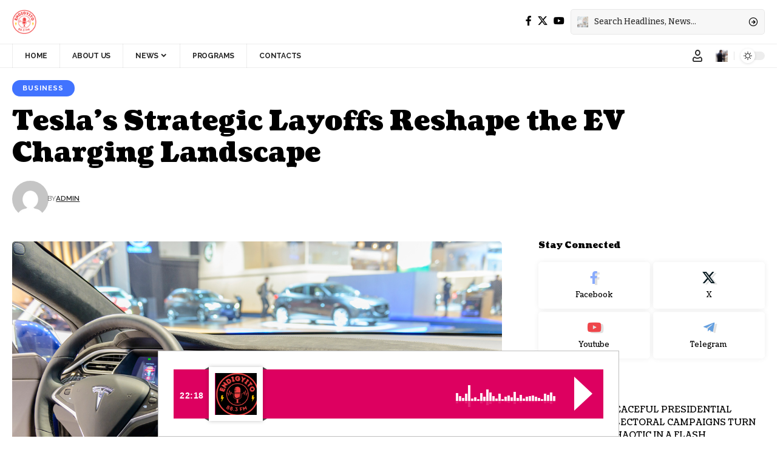

--- FILE ---
content_type: text/html; charset=UTF-8
request_url: https://endigyitofm.com/teslas-strategic-layoffs-reshape-the-ev-charging-landscape/
body_size: 18927
content:
<!DOCTYPE html>
<html lang="en-US">
<head>
    <meta charset="UTF-8" />
    <meta http-equiv="X-UA-Compatible" content="IE=edge" />
	<meta name="viewport" content="width=device-width, initial-scale=1.0" />
    <link rel="profile" href="https://gmpg.org/xfn/11" />
	<title>Tesla&#8217;s Strategic Layoffs Reshape the EV Charging Landscape &#8211; Endyigito FM</title>
<meta name='robots' content='max-image-preview:large' />
	<style>img:is([sizes="auto" i], [sizes^="auto," i]) { contain-intrinsic-size: 3000px 1500px }</style>
	
            <script data-no-defer="1" data-ezscrex="false" data-cfasync="false" data-pagespeed-no-defer data-cookieconsent="ignore">
                var ctPublicFunctions = {"_ajax_nonce":"346588c388","_rest_nonce":"eb5b0be94c","_ajax_url":"\/wp-admin\/admin-ajax.php","_rest_url":"https:\/\/endigyitofm.com\/wp-json\/","data__cookies_type":"none","data__ajax_type":"rest","data__bot_detector_enabled":1,"data__frontend_data_log_enabled":1,"cookiePrefix":"","wprocket_detected":false,"host_url":"endigyitofm.com","text__ee_click_to_select":"Click to select the whole data","text__ee_original_email":"The complete one is","text__ee_got_it":"Got it","text__ee_blocked":"Blocked","text__ee_cannot_connect":"Cannot connect","text__ee_cannot_decode":"Can not decode email. Unknown reason","text__ee_email_decoder":"CleanTalk email decoder","text__ee_wait_for_decoding":"The magic is on the way!","text__ee_decoding_process":"Please wait a few seconds while we decode the contact data."}
            </script>
        
            <script data-no-defer="1" data-ezscrex="false" data-cfasync="false" data-pagespeed-no-defer data-cookieconsent="ignore">
                var ctPublic = {"_ajax_nonce":"346588c388","settings__forms__check_internal":0,"settings__forms__check_external":0,"settings__forms__force_protection":0,"settings__forms__search_test":1,"settings__data__bot_detector_enabled":1,"settings__sfw__anti_crawler":0,"blog_home":"https:\/\/endigyitofm.com\/","pixel__setting":"3","pixel__enabled":true,"pixel__url":"https:\/\/moderate9-v4.cleantalk.org\/pixel\/43f076216f2983b4db2b4ef87182465b.gif","data__email_check_before_post":1,"data__email_check_exist_post":1,"data__cookies_type":"none","data__key_is_ok":false,"data__visible_fields_required":true,"wl_brandname":"Anti-Spam by CleanTalk","wl_brandname_short":"CleanTalk","ct_checkjs_key":"0051bf0db374c704301d777500be9aa5fd382ea1dd41349eb0e1200c47b5d1c0","emailEncoderPassKey":"ac2d94d468756e6c0b63bad7921303f6","bot_detector_forms_excluded":"W10=","advancedCacheExists":true,"varnishCacheExists":false,"wc_ajax_add_to_cart":false}
            </script>
        <link rel="preconnect" href="https://fonts.gstatic.com" crossorigin><link rel="preload" as="style" onload="this.onload=null;this.rel='stylesheet'" id="rb-preload-gfonts" href="https://fonts.googleapis.com/css?family=Bitter%3A300%2C400%2C500%2C600%2C700%2C800%2C900%2C100italic%2C200italic%2C300italic%2C400italic%2C500italic%2C600italic%2C700italic%2C800italic%2C900italic%7CCoustard%3A900%2C400%7CRaleway%3A700%2C400%2C600&amp;display=swap" crossorigin><noscript><link rel="stylesheet" href="https://fonts.googleapis.com/css?family=Bitter%3A300%2C400%2C500%2C600%2C700%2C800%2C900%2C100italic%2C200italic%2C300italic%2C400italic%2C500italic%2C600italic%2C700italic%2C800italic%2C900italic%7CCoustard%3A900%2C400%7CRaleway%3A700%2C400%2C600&amp;display=swap"></noscript><link rel='dns-prefetch' href='//static.addtoany.com' />
<link rel='dns-prefetch' href='//fd.cleantalk.org' />
<link rel="alternate" type="application/rss+xml" title="Endyigito FM &raquo; Feed" href="https://endigyitofm.com/feed/" />
<link rel="alternate" type="application/rss+xml" title="Endyigito FM &raquo; Comments Feed" href="https://endigyitofm.com/comments/feed/" />
<meta name="description" content="Last month, Tesla CEO Elon Musk's decision to lay off the entire electric vehicle charging team left many puzzled about Tesla's future strategy. There was uncertainty about whether Tesla plans to scale back its extensive Supercharger network or simply operate with fewer resources. Meanwhile, Tesla’s competitors are not sitting idle. They are"><link rel="alternate" type="application/rss+xml" title="Endyigito FM &raquo; Tesla&#8217;s Strategic Layoffs Reshape the EV Charging Landscape Comments Feed" href="https://endigyitofm.com/teslas-strategic-layoffs-reshape-the-ev-charging-landscape/feed/" />
			<link rel="pingback" href="https://endigyitofm.com/xmlrpc.php"/>
		<script type="application/ld+json">{
    "@context": "https://schema.org",
    "@type": "Organization",
    "legalName": "Endyigito FM",
    "url": "https://endigyitofm.com/",
    "logo": "https://endigyitofm.com/wp-content/uploads/2024/06/Endigyito-1-5-1.png"
}</script>
<script>
window._wpemojiSettings = {"baseUrl":"https:\/\/s.w.org\/images\/core\/emoji\/16.0.1\/72x72\/","ext":".png","svgUrl":"https:\/\/s.w.org\/images\/core\/emoji\/16.0.1\/svg\/","svgExt":".svg","source":{"concatemoji":"https:\/\/endigyitofm.com\/wp-includes\/js\/wp-emoji-release.min.js?ver=6.8.3"}};
/*! This file is auto-generated */
!function(s,n){var o,i,e;function c(e){try{var t={supportTests:e,timestamp:(new Date).valueOf()};sessionStorage.setItem(o,JSON.stringify(t))}catch(e){}}function p(e,t,n){e.clearRect(0,0,e.canvas.width,e.canvas.height),e.fillText(t,0,0);var t=new Uint32Array(e.getImageData(0,0,e.canvas.width,e.canvas.height).data),a=(e.clearRect(0,0,e.canvas.width,e.canvas.height),e.fillText(n,0,0),new Uint32Array(e.getImageData(0,0,e.canvas.width,e.canvas.height).data));return t.every(function(e,t){return e===a[t]})}function u(e,t){e.clearRect(0,0,e.canvas.width,e.canvas.height),e.fillText(t,0,0);for(var n=e.getImageData(16,16,1,1),a=0;a<n.data.length;a++)if(0!==n.data[a])return!1;return!0}function f(e,t,n,a){switch(t){case"flag":return n(e,"\ud83c\udff3\ufe0f\u200d\u26a7\ufe0f","\ud83c\udff3\ufe0f\u200b\u26a7\ufe0f")?!1:!n(e,"\ud83c\udde8\ud83c\uddf6","\ud83c\udde8\u200b\ud83c\uddf6")&&!n(e,"\ud83c\udff4\udb40\udc67\udb40\udc62\udb40\udc65\udb40\udc6e\udb40\udc67\udb40\udc7f","\ud83c\udff4\u200b\udb40\udc67\u200b\udb40\udc62\u200b\udb40\udc65\u200b\udb40\udc6e\u200b\udb40\udc67\u200b\udb40\udc7f");case"emoji":return!a(e,"\ud83e\udedf")}return!1}function g(e,t,n,a){var r="undefined"!=typeof WorkerGlobalScope&&self instanceof WorkerGlobalScope?new OffscreenCanvas(300,150):s.createElement("canvas"),o=r.getContext("2d",{willReadFrequently:!0}),i=(o.textBaseline="top",o.font="600 32px Arial",{});return e.forEach(function(e){i[e]=t(o,e,n,a)}),i}function t(e){var t=s.createElement("script");t.src=e,t.defer=!0,s.head.appendChild(t)}"undefined"!=typeof Promise&&(o="wpEmojiSettingsSupports",i=["flag","emoji"],n.supports={everything:!0,everythingExceptFlag:!0},e=new Promise(function(e){s.addEventListener("DOMContentLoaded",e,{once:!0})}),new Promise(function(t){var n=function(){try{var e=JSON.parse(sessionStorage.getItem(o));if("object"==typeof e&&"number"==typeof e.timestamp&&(new Date).valueOf()<e.timestamp+604800&&"object"==typeof e.supportTests)return e.supportTests}catch(e){}return null}();if(!n){if("undefined"!=typeof Worker&&"undefined"!=typeof OffscreenCanvas&&"undefined"!=typeof URL&&URL.createObjectURL&&"undefined"!=typeof Blob)try{var e="postMessage("+g.toString()+"("+[JSON.stringify(i),f.toString(),p.toString(),u.toString()].join(",")+"));",a=new Blob([e],{type:"text/javascript"}),r=new Worker(URL.createObjectURL(a),{name:"wpTestEmojiSupports"});return void(r.onmessage=function(e){c(n=e.data),r.terminate(),t(n)})}catch(e){}c(n=g(i,f,p,u))}t(n)}).then(function(e){for(var t in e)n.supports[t]=e[t],n.supports.everything=n.supports.everything&&n.supports[t],"flag"!==t&&(n.supports.everythingExceptFlag=n.supports.everythingExceptFlag&&n.supports[t]);n.supports.everythingExceptFlag=n.supports.everythingExceptFlag&&!n.supports.flag,n.DOMReady=!1,n.readyCallback=function(){n.DOMReady=!0}}).then(function(){return e}).then(function(){var e;n.supports.everything||(n.readyCallback(),(e=n.source||{}).concatemoji?t(e.concatemoji):e.wpemoji&&e.twemoji&&(t(e.twemoji),t(e.wpemoji)))}))}((window,document),window._wpemojiSettings);
</script>

<link rel='stylesheet' id='audio11-html5-site-css-css' href='https://endigyitofm.com/wp-content/plugins/lbg-audio11-html5-shoutcast_history/audio11_html5_radio_history/audio11_html5.css?ver=6.8.3' media='all' />
<style id='wp-emoji-styles-inline-css'>

	img.wp-smiley, img.emoji {
		display: inline !important;
		border: none !important;
		box-shadow: none !important;
		height: 1em !important;
		width: 1em !important;
		margin: 0 0.07em !important;
		vertical-align: -0.1em !important;
		background: none !important;
		padding: 0 !important;
	}
</style>
<link rel='stylesheet' id='wp-block-library-css' href='https://endigyitofm.com/wp-includes/css/dist/block-library/style.min.css?ver=6.8.3' media='all' />
<style id='classic-theme-styles-inline-css'>
/*! This file is auto-generated */
.wp-block-button__link{color:#fff;background-color:#32373c;border-radius:9999px;box-shadow:none;text-decoration:none;padding:calc(.667em + 2px) calc(1.333em + 2px);font-size:1.125em}.wp-block-file__button{background:#32373c;color:#fff;text-decoration:none}
</style>
<style id='global-styles-inline-css'>
:root{--wp--preset--aspect-ratio--square: 1;--wp--preset--aspect-ratio--4-3: 4/3;--wp--preset--aspect-ratio--3-4: 3/4;--wp--preset--aspect-ratio--3-2: 3/2;--wp--preset--aspect-ratio--2-3: 2/3;--wp--preset--aspect-ratio--16-9: 16/9;--wp--preset--aspect-ratio--9-16: 9/16;--wp--preset--color--black: #000000;--wp--preset--color--cyan-bluish-gray: #abb8c3;--wp--preset--color--white: #ffffff;--wp--preset--color--pale-pink: #f78da7;--wp--preset--color--vivid-red: #cf2e2e;--wp--preset--color--luminous-vivid-orange: #ff6900;--wp--preset--color--luminous-vivid-amber: #fcb900;--wp--preset--color--light-green-cyan: #7bdcb5;--wp--preset--color--vivid-green-cyan: #00d084;--wp--preset--color--pale-cyan-blue: #8ed1fc;--wp--preset--color--vivid-cyan-blue: #0693e3;--wp--preset--color--vivid-purple: #9b51e0;--wp--preset--gradient--vivid-cyan-blue-to-vivid-purple: linear-gradient(135deg,rgba(6,147,227,1) 0%,rgb(155,81,224) 100%);--wp--preset--gradient--light-green-cyan-to-vivid-green-cyan: linear-gradient(135deg,rgb(122,220,180) 0%,rgb(0,208,130) 100%);--wp--preset--gradient--luminous-vivid-amber-to-luminous-vivid-orange: linear-gradient(135deg,rgba(252,185,0,1) 0%,rgba(255,105,0,1) 100%);--wp--preset--gradient--luminous-vivid-orange-to-vivid-red: linear-gradient(135deg,rgba(255,105,0,1) 0%,rgb(207,46,46) 100%);--wp--preset--gradient--very-light-gray-to-cyan-bluish-gray: linear-gradient(135deg,rgb(238,238,238) 0%,rgb(169,184,195) 100%);--wp--preset--gradient--cool-to-warm-spectrum: linear-gradient(135deg,rgb(74,234,220) 0%,rgb(151,120,209) 20%,rgb(207,42,186) 40%,rgb(238,44,130) 60%,rgb(251,105,98) 80%,rgb(254,248,76) 100%);--wp--preset--gradient--blush-light-purple: linear-gradient(135deg,rgb(255,206,236) 0%,rgb(152,150,240) 100%);--wp--preset--gradient--blush-bordeaux: linear-gradient(135deg,rgb(254,205,165) 0%,rgb(254,45,45) 50%,rgb(107,0,62) 100%);--wp--preset--gradient--luminous-dusk: linear-gradient(135deg,rgb(255,203,112) 0%,rgb(199,81,192) 50%,rgb(65,88,208) 100%);--wp--preset--gradient--pale-ocean: linear-gradient(135deg,rgb(255,245,203) 0%,rgb(182,227,212) 50%,rgb(51,167,181) 100%);--wp--preset--gradient--electric-grass: linear-gradient(135deg,rgb(202,248,128) 0%,rgb(113,206,126) 100%);--wp--preset--gradient--midnight: linear-gradient(135deg,rgb(2,3,129) 0%,rgb(40,116,252) 100%);--wp--preset--font-size--small: 13px;--wp--preset--font-size--medium: 20px;--wp--preset--font-size--large: 36px;--wp--preset--font-size--x-large: 42px;--wp--preset--spacing--20: 0.44rem;--wp--preset--spacing--30: 0.67rem;--wp--preset--spacing--40: 1rem;--wp--preset--spacing--50: 1.5rem;--wp--preset--spacing--60: 2.25rem;--wp--preset--spacing--70: 3.38rem;--wp--preset--spacing--80: 5.06rem;--wp--preset--shadow--natural: 6px 6px 9px rgba(0, 0, 0, 0.2);--wp--preset--shadow--deep: 12px 12px 50px rgba(0, 0, 0, 0.4);--wp--preset--shadow--sharp: 6px 6px 0px rgba(0, 0, 0, 0.2);--wp--preset--shadow--outlined: 6px 6px 0px -3px rgba(255, 255, 255, 1), 6px 6px rgba(0, 0, 0, 1);--wp--preset--shadow--crisp: 6px 6px 0px rgba(0, 0, 0, 1);}:where(.is-layout-flex){gap: 0.5em;}:where(.is-layout-grid){gap: 0.5em;}body .is-layout-flex{display: flex;}.is-layout-flex{flex-wrap: wrap;align-items: center;}.is-layout-flex > :is(*, div){margin: 0;}body .is-layout-grid{display: grid;}.is-layout-grid > :is(*, div){margin: 0;}:where(.wp-block-columns.is-layout-flex){gap: 2em;}:where(.wp-block-columns.is-layout-grid){gap: 2em;}:where(.wp-block-post-template.is-layout-flex){gap: 1.25em;}:where(.wp-block-post-template.is-layout-grid){gap: 1.25em;}.has-black-color{color: var(--wp--preset--color--black) !important;}.has-cyan-bluish-gray-color{color: var(--wp--preset--color--cyan-bluish-gray) !important;}.has-white-color{color: var(--wp--preset--color--white) !important;}.has-pale-pink-color{color: var(--wp--preset--color--pale-pink) !important;}.has-vivid-red-color{color: var(--wp--preset--color--vivid-red) !important;}.has-luminous-vivid-orange-color{color: var(--wp--preset--color--luminous-vivid-orange) !important;}.has-luminous-vivid-amber-color{color: var(--wp--preset--color--luminous-vivid-amber) !important;}.has-light-green-cyan-color{color: var(--wp--preset--color--light-green-cyan) !important;}.has-vivid-green-cyan-color{color: var(--wp--preset--color--vivid-green-cyan) !important;}.has-pale-cyan-blue-color{color: var(--wp--preset--color--pale-cyan-blue) !important;}.has-vivid-cyan-blue-color{color: var(--wp--preset--color--vivid-cyan-blue) !important;}.has-vivid-purple-color{color: var(--wp--preset--color--vivid-purple) !important;}.has-black-background-color{background-color: var(--wp--preset--color--black) !important;}.has-cyan-bluish-gray-background-color{background-color: var(--wp--preset--color--cyan-bluish-gray) !important;}.has-white-background-color{background-color: var(--wp--preset--color--white) !important;}.has-pale-pink-background-color{background-color: var(--wp--preset--color--pale-pink) !important;}.has-vivid-red-background-color{background-color: var(--wp--preset--color--vivid-red) !important;}.has-luminous-vivid-orange-background-color{background-color: var(--wp--preset--color--luminous-vivid-orange) !important;}.has-luminous-vivid-amber-background-color{background-color: var(--wp--preset--color--luminous-vivid-amber) !important;}.has-light-green-cyan-background-color{background-color: var(--wp--preset--color--light-green-cyan) !important;}.has-vivid-green-cyan-background-color{background-color: var(--wp--preset--color--vivid-green-cyan) !important;}.has-pale-cyan-blue-background-color{background-color: var(--wp--preset--color--pale-cyan-blue) !important;}.has-vivid-cyan-blue-background-color{background-color: var(--wp--preset--color--vivid-cyan-blue) !important;}.has-vivid-purple-background-color{background-color: var(--wp--preset--color--vivid-purple) !important;}.has-black-border-color{border-color: var(--wp--preset--color--black) !important;}.has-cyan-bluish-gray-border-color{border-color: var(--wp--preset--color--cyan-bluish-gray) !important;}.has-white-border-color{border-color: var(--wp--preset--color--white) !important;}.has-pale-pink-border-color{border-color: var(--wp--preset--color--pale-pink) !important;}.has-vivid-red-border-color{border-color: var(--wp--preset--color--vivid-red) !important;}.has-luminous-vivid-orange-border-color{border-color: var(--wp--preset--color--luminous-vivid-orange) !important;}.has-luminous-vivid-amber-border-color{border-color: var(--wp--preset--color--luminous-vivid-amber) !important;}.has-light-green-cyan-border-color{border-color: var(--wp--preset--color--light-green-cyan) !important;}.has-vivid-green-cyan-border-color{border-color: var(--wp--preset--color--vivid-green-cyan) !important;}.has-pale-cyan-blue-border-color{border-color: var(--wp--preset--color--pale-cyan-blue) !important;}.has-vivid-cyan-blue-border-color{border-color: var(--wp--preset--color--vivid-cyan-blue) !important;}.has-vivid-purple-border-color{border-color: var(--wp--preset--color--vivid-purple) !important;}.has-vivid-cyan-blue-to-vivid-purple-gradient-background{background: var(--wp--preset--gradient--vivid-cyan-blue-to-vivid-purple) !important;}.has-light-green-cyan-to-vivid-green-cyan-gradient-background{background: var(--wp--preset--gradient--light-green-cyan-to-vivid-green-cyan) !important;}.has-luminous-vivid-amber-to-luminous-vivid-orange-gradient-background{background: var(--wp--preset--gradient--luminous-vivid-amber-to-luminous-vivid-orange) !important;}.has-luminous-vivid-orange-to-vivid-red-gradient-background{background: var(--wp--preset--gradient--luminous-vivid-orange-to-vivid-red) !important;}.has-very-light-gray-to-cyan-bluish-gray-gradient-background{background: var(--wp--preset--gradient--very-light-gray-to-cyan-bluish-gray) !important;}.has-cool-to-warm-spectrum-gradient-background{background: var(--wp--preset--gradient--cool-to-warm-spectrum) !important;}.has-blush-light-purple-gradient-background{background: var(--wp--preset--gradient--blush-light-purple) !important;}.has-blush-bordeaux-gradient-background{background: var(--wp--preset--gradient--blush-bordeaux) !important;}.has-luminous-dusk-gradient-background{background: var(--wp--preset--gradient--luminous-dusk) !important;}.has-pale-ocean-gradient-background{background: var(--wp--preset--gradient--pale-ocean) !important;}.has-electric-grass-gradient-background{background: var(--wp--preset--gradient--electric-grass) !important;}.has-midnight-gradient-background{background: var(--wp--preset--gradient--midnight) !important;}.has-small-font-size{font-size: var(--wp--preset--font-size--small) !important;}.has-medium-font-size{font-size: var(--wp--preset--font-size--medium) !important;}.has-large-font-size{font-size: var(--wp--preset--font-size--large) !important;}.has-x-large-font-size{font-size: var(--wp--preset--font-size--x-large) !important;}
:where(.wp-block-post-template.is-layout-flex){gap: 1.25em;}:where(.wp-block-post-template.is-layout-grid){gap: 1.25em;}
:where(.wp-block-columns.is-layout-flex){gap: 2em;}:where(.wp-block-columns.is-layout-grid){gap: 2em;}
:root :where(.wp-block-pullquote){font-size: 1.5em;line-height: 1.6;}
</style>
<link rel='stylesheet' id='cleantalk-public-css-css' href='https://endigyitofm.com/wp-content/plugins/cleantalk-spam-protect/css/cleantalk-public.min.css?ver=6.65_1760118813' media='all' />
<link rel='stylesheet' id='cleantalk-email-decoder-css-css' href='https://endigyitofm.com/wp-content/plugins/cleantalk-spam-protect/css/cleantalk-email-decoder.min.css?ver=6.65_1760118813' media='all' />
<link rel='stylesheet' id='foxiz-elements-css' href='https://endigyitofm.com/wp-content/plugins/foxiz-core/lib/foxiz-elements/public/style.css?ver=2.0' media='all' />
<link rel='stylesheet' id='addtoany-css' href='https://endigyitofm.com/wp-content/plugins/add-to-any/addtoany.min.css?ver=1.16' media='all' />

<link rel='stylesheet' id='foxiz-main-css' href='https://endigyitofm.com/wp-content/themes/foxiz/assets/css/main.css?ver=2.5.7' media='all' />
<style id='foxiz-main-inline-css'>
:root {--body-family:Bitter;--body-fweight:400;--body-fcolor:#000000;--h1-family:Coustard;--h1-fweight:900;--h1-fsize:34px;--h2-family:Coustard;--h2-fweight:900;--h2-fsize:28px;--h3-family:Coustard;--h3-fweight:900;--h3-fsize:18px;--h4-family:Coustard;--h4-fweight:900;--h4-fsize:14px;--h5-family:Coustard;--h5-fweight:400;--h5-fsize:14px;--h6-family:Coustard;--h6-fweight:400;--h6-fsize:13px;--cat-family:Raleway;--cat-fweight:700;--cat-transform:uppercase;--cat-fsize:10px;--cat-fspace:0.10000em;--meta-family:Raleway;--meta-fweight:400;--meta-transform:uppercase;--meta-fsize:10px;--meta-b-family:Raleway;--meta-b-fweight:600;--meta-b-transform:uppercase;--input-family:Bitter;--input-fweight:500;--btn-family:Raleway;--btn-fweight:700;--btn-transform:none;--menu-family:Raleway;--menu-fweight:700;--menu-transform:uppercase;--menu-fsize:12px;--submenu-family:Raleway;--submenu-fweight:600;--submenu-fsize:12px;--dwidgets-family:Raleway;--dwidgets-fweight:700;--dwidgets-fsize:11px;--headline-family:Coustard;--headline-fweight:900;--headline-fsize:44px;--tagline-family:Bitter;--tagline-fweight:600;--tagline-fsize:24px;--heading-family:Coustard;--heading-fweight:900;--heading-transform:none;--quote-family:Coustard;--quote-fweight:400;--bcrumb-family:Raleway;--bcrumb-fweight:400;--bcrumb-transform:uppercase;--bcrumb-fsize:10px;--excerpt-fsize : 15px;--headline-s-fsize : 38px;--tagline-s-fsize : 22px;}@media (max-width: 1024px) {body {--h1-fsize : 28px;--excerpt-fsize : 14px;--headline-fsize : 34px;--headline-s-fsize : 34px;--tagline-fsize : 20px;--tagline-s-fsize : 20px;}}@media (max-width: 767px) {body {--h1-fsize : 25px;--h2-fsize : 22px;--h3-fsize : 15px;--h4-fsize : 13px;--excerpt-fsize : 14px;--headline-fsize : 28px;--headline-s-fsize : 28px;--tagline-fsize : 17px;--tagline-s-fsize : 17px;}}:root {--g-color :#4173ff;--g-color-90 :#4173ffe6;--dark-accent :#00080a;--dark-accent-90 :#00080ae6;--dark-accent-0 :#00080a00;--review-color :#e5b20b;}[data-theme="dark"], .light-scheme {--solid-white :#00080a;--dark-accent :#000e23;--dark-accent-90 :#000e23e6;--dark-accent-0 :#000e2300;}.is-hd-4 {--hd-logo-height :40px;}[data-theme="dark"].is-hd-4 {--nav-bg: #191c20;--nav-bg-from: #191c20;--nav-bg-to: #191c20;}:root {--topad-spacing :15px;--hyperlink-line-color :var(--g-color);--s-content-width : 760px;--max-width-wo-sb : 840px;--s10-feat-ratio :45%;--s11-feat-ratio :45%;--login-popup-w : 350px;}.p-readmore { font-family:Raleway;font-weight:700;}.mobile-menu > li > a  { font-family:Raleway;font-weight:600;font-size:12px;}.mobile-menu .sub-menu a, .logged-mobile-menu a { font-family:Raleway;font-weight:700;font-size:12px;}.mobile-qview a { font-family:Raleway;font-weight:700;font-size:13px;}.search-header:before { background-repeat : no-repeat;background-size : cover;background-image : url(https://foxiz.themeruby.com/subscription/wp-content/uploads/sites/8/2022/03/search-bg.jpg);background-attachment : scroll;background-position : center center;}[data-theme="dark"] .search-header:before { background-repeat : no-repeat;background-size : cover;background-image : url(https://foxiz.themeruby.com/subscription/wp-content/uploads/sites/8/2022/03/search-bgd.jpg);background-attachment : scroll;background-position : center center;}.footer-has-bg { background-color : #0000000a;}[data-theme="dark"] .footer-has-bg { background-color : #16181c;}#amp-mobile-version-switcher { display: none; }.search-icon-svg { background-image: url(https://endigyitofm.com/wp-content/uploads/2022/03/s20.jpg); background-size: cover; background-color: transparent; }.notification-icon-svg { background-image: url(https://endigyitofm.com/wp-content/uploads/2022/03/s30-1.jpg); background-size: cover; background-color: transparent; }.menu-item-12316 span.menu-sub-title { color: #fff !important;}.menu-item-12316 span.menu-sub-title { background-color: #ff6552;}.menu-item-12319 span.menu-sub-title { color: #fff !important;}.menu-item-12319 span.menu-sub-title { background-color: #56ca71;}[data-theme="dark"] .menu-item-12319 span.menu-sub-title { color: #fff !important;}[data-theme="dark"] .menu-item-12319 span.menu-sub-title { background-color: #56ca71;}.menu-item-12331 span.menu-sub-title { color: #fff !important;}.menu-item-12331 span.menu-sub-title { background-color: #ff3d29;}.menu-item-12333 span.menu-sub-title { color: #fff !important;}.menu-item-12333 span.menu-sub-title { background-color: #1abc9c;}.search-icon-svg, .rbi-search.wnav-icon { font-size: 18px;}@media (max-width: 767px) { .search-icon-svg, .rbi-search.wnav-icon { font-size: 15.3px;} }
</style>
<link rel='stylesheet' id='foxiz-print-css' href='https://endigyitofm.com/wp-content/themes/foxiz/assets/css/print.css?ver=2.5.7' media='all' />
<link rel='stylesheet' id='foxiz-style-css' href='https://endigyitofm.com/wp-content/themes/foxiz/style.css?ver=2.5.7' media='all' />
<script src="https://endigyitofm.com/wp-includes/js/jquery/jquery.min.js?ver=3.7.1" id="jquery-core-js"></script>
<script src="https://endigyitofm.com/wp-includes/js/jquery/jquery-migrate.min.js?ver=3.4.1" id="jquery-migrate-js"></script>
<script src="https://endigyitofm.com/wp-content/plugins/lbg-audio11-html5-shoutcast_history/audio11_html5_radio_history/js/audio11_html5.js?ver=6.8.3" id="lbg-audio11-html5-js"></script>
<script id="addtoany-core-js-before">
window.a2a_config=window.a2a_config||{};a2a_config.callbacks=[];a2a_config.overlays=[];a2a_config.templates={};
a2a_config.icon_color="#2a2a2a";
</script>
<script defer src="https://static.addtoany.com/menu/page.js" id="addtoany-core-js"></script>
<script defer src="https://endigyitofm.com/wp-content/plugins/add-to-any/addtoany.min.js?ver=1.1" id="addtoany-jquery-js"></script>
<script src="https://endigyitofm.com/wp-content/plugins/cleantalk-spam-protect/js/apbct-public-bundle.min.js?ver=6.65_1760118813" id="apbct-public-bundle.min-js-js"></script>
<script src="https://fd.cleantalk.org/ct-bot-detector-wrapper.js?ver=6.65" id="ct_bot_detector-js" defer data-wp-strategy="defer"></script>
<link rel="preload" href="https://endigyitofm.com/wp-content/themes/foxiz/assets/fonts/icons.woff2?ver=2.5.0" as="font" type="font/woff2" crossorigin="anonymous"> <link rel="https://api.w.org/" href="https://endigyitofm.com/wp-json/" /><link rel="alternate" title="JSON" type="application/json" href="https://endigyitofm.com/wp-json/wp/v2/posts/11929" /><link rel="EditURI" type="application/rsd+xml" title="RSD" href="https://endigyitofm.com/xmlrpc.php?rsd" />
<meta name="generator" content="WordPress 6.8.3" />
<link rel="canonical" href="https://endigyitofm.com/teslas-strategic-layoffs-reshape-the-ev-charging-landscape/" />
<link rel='shortlink' href='https://endigyitofm.com/?p=11929' />
<link rel="alternate" title="oEmbed (JSON)" type="application/json+oembed" href="https://endigyitofm.com/wp-json/oembed/1.0/embed?url=https%3A%2F%2Fendigyitofm.com%2Fteslas-strategic-layoffs-reshape-the-ev-charging-landscape%2F" />
<link rel="alternate" title="oEmbed (XML)" type="text/xml+oembed" href="https://endigyitofm.com/wp-json/oembed/1.0/embed?url=https%3A%2F%2Fendigyitofm.com%2Fteslas-strategic-layoffs-reshape-the-ev-charging-landscape%2F&#038;format=xml" />
<meta name="generator" content="Elementor 3.32.4; features: e_font_icon_svg, additional_custom_breakpoints; settings: css_print_method-external, google_font-enabled, font_display-swap">
<script type="application/ld+json">{
    "@context": "https://schema.org",
    "@type": "WebSite",
    "@id": "https://endigyitofm.com/#website",
    "url": "https://endigyitofm.com/",
    "name": "Endyigito FM",
    "potentialAction": {
        "@type": "SearchAction",
        "target": "https://endigyitofm.com/?s={search_term_string}",
        "query-input": "required name=search_term_string"
    }
}</script>
			<style>
				.e-con.e-parent:nth-of-type(n+4):not(.e-lazyloaded):not(.e-no-lazyload),
				.e-con.e-parent:nth-of-type(n+4):not(.e-lazyloaded):not(.e-no-lazyload) * {
					background-image: none !important;
				}
				@media screen and (max-height: 1024px) {
					.e-con.e-parent:nth-of-type(n+3):not(.e-lazyloaded):not(.e-no-lazyload),
					.e-con.e-parent:nth-of-type(n+3):not(.e-lazyloaded):not(.e-no-lazyload) * {
						background-image: none !important;
					}
				}
				@media screen and (max-height: 640px) {
					.e-con.e-parent:nth-of-type(n+2):not(.e-lazyloaded):not(.e-no-lazyload),
					.e-con.e-parent:nth-of-type(n+2):not(.e-lazyloaded):not(.e-no-lazyload) * {
						background-image: none !important;
					}
				}
			</style>
			<script type="application/ld+json">{
    "@context": "https://schema.org",
    "@type": "Article",
    "headline": "Tesla&#8217;s Strategic Layoffs Reshape the EV Charging Landscape",
    "description": "Last month, Tesla CEO Elon Musk's decision to lay off the entire electric vehicle charging team left many puzzled about Tesla's future strategy. There was uncertainty about whether Tesla plans to scale back its extensive Supercharger network or simply operate with fewer resources. Meanwhile, Tesla\u2019s competitors are not sitting idle. They are",
    "mainEntityOfPage": {
        "@type": "WebPage",
        "@id": "https://endigyitofm.com/teslas-strategic-layoffs-reshape-the-ev-charging-landscape/"
    },
    "author": {
        "@type": "Person",
        "name": "Admin",
        "url": "https://endigyitofm.com/author/null/"
    },
    "publisher": {
        "@type": "Organization",
        "name": "Endyigito FM",
        "url": "https://endigyitofm.com/",
        "logo": {
            "@type": "ImageObject",
            "url": "https://endigyitofm.com/wp-content/uploads/2024/06/Endigyito-1-5-1.png"
        }
    },
    "dateModified": "2025-10-11T06:49:26+00:00",
    "datePublished": "2024-09-27T07:48:29+00:00",
    "image": {
        "@type": "ImageObject",
        "url": "https://endigyitofm.com/wp-content/uploads/2024/05/iStock-638421374.jpg",
        "width": "1254",
        "height": "837"
    },
    "commentCount": 0,
    "articleSection": [
        "Business"
    ]
}</script>
<meta property="og:description" content="Last month, Tesla CEO Elon Musk&#039;s decision to lay off the entire electric vehicle charging team left many puzzled about Tesla&#039;s future strategy. There was uncertainty about whether Tesla plans to s…"/>
<meta property="og:site_name" content="Endyigito FM"/>
<meta property="og:locale" content="en-US"/>
<meta property="fb:facebook_app_id" content=""/>
<meta property="og:type" content="article"/>
<meta property="og:title" content="Tesla&#8217;s Strategic Layoffs Reshape the EV Charging Landscape"/>
<meta property="og:url" content="https://endigyitofm.com/teslas-strategic-layoffs-reshape-the-ev-charging-landscape/"/>
<meta property="og:image" content="https://endigyitofm.com/wp-content/uploads/2024/05/iStock-638421374.jpg"/>
<meta property="og:image:width" content="1254"/>
<meta property="og:image:height" content="837"/>
<meta property="og:image:alt" content="tesla"/>
<meta property="article:published_time" content="2024-09-27T07:48:29+00:00"/>
<meta property="article:modified_time" content="2025-10-11T06:49:26+00:00"/>
<meta name="author" content="Admin"/>
<meta name="twitter:card" content="summary_large_image"/>
<meta name="twitter:creator" content="@"/>
<meta name="twitter:label1" content="Written by"/>
<meta name="twitter:data1" content="Admin"/>
<meta name="twitter:label2" content="Est. reading time"/>
<meta name="twitter:data2" content="3 minutes"/>
<meta property="og:image:secure_url" content="https://endigyitofm.com/wp-content/uploads/2024/05/iStock-638421374.jpg"/>
<link rel="icon" href="https://endigyitofm.com/wp-content/uploads/2017/11/Endigyito-1-2-150x150.jpg" sizes="32x32" />
<link rel="icon" href="https://endigyitofm.com/wp-content/uploads/2017/11/Endigyito-1-2-280x280.jpg" sizes="192x192" />
<link rel="apple-touch-icon" href="https://endigyitofm.com/wp-content/uploads/2017/11/Endigyito-1-2-280x280.jpg" />
<meta name="msapplication-TileImage" content="https://endigyitofm.com/wp-content/uploads/2017/11/Endigyito-1-2-280x280.jpg" />
</head>
<body class="wp-singular post-template-default single single-post postid-11929 single-format-standard wp-embed-responsive wp-theme-foxiz personalized-all elementor-default elementor-kit-11792 menu-ani-1 hover-ani-1 btn-ani-1 btn-transform-1 is-rm-1 lmeta-dot loader-1 dark-sw-1 is-hd-4 is-standard-1 is-backtop none-m-backtop  is-mstick is-smart-sticky" data-theme="default">
<div class="site-outer">
			<div id="site-header" class="header-wrap rb-section header-4 header-wrapper has-quick-menu">
						<div class="logo-sec">
				<div class="logo-sec-inner rb-container edge-padding">
					<div class="logo-sec-left">		<div class="logo-wrap is-image-logo site-branding">
			<a href="https://endigyitofm.com/" class="logo" title="Endyigito FM">
				<img class="logo-default" data-mode="default" height="100" width="100" src="https://endigyitofm.com/wp-content/uploads/2024/06/Endigyito-1-5-1.png" alt="Endyigito FM" decoding="async" loading="eager"><img class="logo-dark" data-mode="dark" height="100" width="100" src="https://endigyitofm.com/wp-content/uploads/2024/06/Endigyito-1-5-1.png" alt="Endyigito FM" decoding="async" loading="eager">			</a>
		</div>
		</div>
					<div class="logo-sec-right">
									<div class="header-social-list wnav-holder"><a class="social-link-facebook" aria-label="Facebook" data-title="Facebook" href="#" target="_blank" rel="noopener nofollow"><i class="rbi rbi-facebook" aria-hidden="true"></i></a><a class="social-link-twitter" aria-label="X" data-title="X" href="#" target="_blank" rel="noopener nofollow"><i class="rbi rbi-twitter" aria-hidden="true"></i></a><a class="social-link-youtube" aria-label="YouTube" data-title="YouTube" href="#" target="_blank" rel="noopener nofollow"><i class="rbi rbi-youtube" aria-hidden="true"></i></a></div>
				<div class="header-search-form is-form-layout">
			<form method="get" action="https://endigyitofm.com/" class="rb-search-form live-search-form"  data-search="post" data-limit="0" data-follow="0" data-tax="category" data-dsource="0"  data-ptype=""><div class="search-form-inner"><span class="search-icon"><span class="search-icon-svg"></span></span><span class="search-text"><input type="text" class="field" placeholder="Search Headlines, News..." value="" name="s"/></span><span class="rb-search-submit"><input type="submit" value="Search"/><i class="rbi rbi-cright" aria-hidden="true"></i></span><span class="live-search-animation rb-loader"></span></div><div class="live-search-response"></div></form>		</div>
		</div>
				</div>
			</div>
			<div id="navbar-outer" class="navbar-outer">
				<div id="sticky-holder" class="sticky-holder">
					<div class="navbar-wrap">
						<div class="rb-container edge-padding">
							<div class="navbar-inner">
								<div class="navbar-left">
											<nav id="site-navigation" class="main-menu-wrap" aria-label="main menu"><ul id="menu-main-menu" class="main-menu rb-menu large-menu" itemscope itemtype="https://www.schema.org/SiteNavigationElement"><li id="menu-item-11884" class="menu-item menu-item-type-post_type menu-item-object-page menu-item-11884"><a href="https://endigyitofm.com/network-home/"><span>Home</span></a></li>
<li id="menu-item-4471" class="menu-item menu-item-type-post_type menu-item-object-page menu-item-4471"><a href="https://endigyitofm.com/about-us/"><span>About Us</span></a></li>
<li id="menu-item-4476" class="menu-item menu-item-type-custom menu-item-object-custom menu-item-has-children menu-item-4476"><a href="#"><span>News</span></a>
<ul class="sub-menu">
	<li id="menu-item-4474" class="menu-item menu-item-type-taxonomy menu-item-object-category menu-item-4474"><a href="https://endigyitofm.com/category/local-news/"><span>Local News</span></a></li>
	<li id="menu-item-4683" class="menu-item menu-item-type-taxonomy menu-item-object-category menu-item-4683"><a href="https://endigyitofm.com/category/national/"><span>National News</span></a></li>
	<li id="menu-item-4473" class="menu-item menu-item-type-taxonomy menu-item-object-category menu-item-4473"><a href="https://endigyitofm.com/category/international-news/"><span>International News</span></a></li>
	<li id="menu-item-4955" class="menu-item menu-item-type-taxonomy menu-item-object-category menu-item-4955"><a href="https://endigyitofm.com/category/politics/"><span>Politics</span></a></li>
	<li id="menu-item-4475" class="menu-item menu-item-type-taxonomy menu-item-object-category menu-item-4475"><a href="https://endigyitofm.com/category/sports-news/"><span>Sports News</span></a></li>
	<li id="menu-item-4957" class="menu-item menu-item-type-taxonomy menu-item-object-category menu-item-4957"><a href="https://endigyitofm.com/category/religion/"><span>Religion</span></a></li>
	<li id="menu-item-4953" class="menu-item menu-item-type-taxonomy menu-item-object-category menu-item-4953"><a href="https://endigyitofm.com/category/health/"><span>Health</span></a></li>
</ul>
</li>
<li id="menu-item-4477" class="menu-item menu-item-type-post_type menu-item-object-page menu-item-4477"><a href="https://endigyitofm.com/programs/"><span>Programs</span></a></li>
<li id="menu-item-4472" class="menu-item menu-item-type-post_type menu-item-object-page menu-item-4472"><a href="https://endigyitofm.com/contact-4/"><span>Contacts</span></a></li>
</ul></nav>
										</div>
								<div class="navbar-right">
											<div class="wnav-holder widget-h-login header-dropdown-outer">
							<a href="https://endigyitofm.com/wp-login.php?redirect_to=https%3A%2F%2Fendigyitofm.com%2Fteslas-strategic-layoffs-reshape-the-ev-charging-landscape%2F" class="login-toggle is-login header-element" data-title="Sign In" aria-label="Sign In"><i class="rbi rbi-user wnav-icon"></i></a>
					</div>
			<div class="wnav-holder header-dropdown-outer">
			<a href="#" class="dropdown-trigger notification-icon notification-trigger" aria-label="notification">
                <span class="notification-icon-inner" data-title="Notification">
                    <span class="notification-icon-holder">
                    	                    <span class="notification-icon-svg"></span>
                                        <span class="notification-info"></span>
                    </span>
                </span> </a>
			<div class="header-dropdown notification-dropdown">
				<div class="notification-popup">
					<div class="notification-header">
						<span class="h4">Notification</span>
													<a class="notification-url meta-text" href="https://foxiz.themeruby.com/subscription/customize-interests/">Show More								<i class="rbi rbi-cright" aria-hidden="true"></i></a>
											</div>
					<div class="notification-content">
						<div class="scroll-holder">
							<div class="rb-notification ecat-l-dot is-feat-right" data-interval="12"></div>
						</div>
					</div>
				</div>
			</div>
		</div>
			<div class="dark-mode-toggle-wrap">
			<div class="dark-mode-toggle">
                <span class="dark-mode-slide">
                    <i class="dark-mode-slide-btn mode-icon-dark" data-title="Switch to Light"><svg class="svg-icon svg-mode-dark" aria-hidden="true" role="img" focusable="false" xmlns="http://www.w3.org/2000/svg" viewBox="0 0 512 512"><path fill="currentColor" d="M507.681,209.011c-1.297-6.991-7.324-12.111-14.433-12.262c-7.104-0.122-13.347,4.711-14.936,11.643 c-15.26,66.497-73.643,112.94-141.978,112.94c-80.321,0-145.667-65.346-145.667-145.666c0-68.335,46.443-126.718,112.942-141.976 c6.93-1.59,11.791-7.826,11.643-14.934c-0.149-7.108-5.269-13.136-12.259-14.434C287.546,1.454,271.735,0,256,0 C187.62,0,123.333,26.629,74.98,74.981C26.628,123.333,0,187.62,0,256s26.628,132.667,74.98,181.019 C123.333,485.371,187.62,512,256,512s132.667-26.629,181.02-74.981C485.372,388.667,512,324.38,512,256 C512,240.278,510.546,224.469,507.681,209.011z" /></svg></i>
                    <i class="dark-mode-slide-btn mode-icon-default" data-title="Switch to Dark"><svg class="svg-icon svg-mode-light" aria-hidden="true" role="img" focusable="false" xmlns="http://www.w3.org/2000/svg" viewBox="0 0 232.447 232.447"><path fill="currentColor" d="M116.211,194.8c-4.143,0-7.5,3.357-7.5,7.5v22.643c0,4.143,3.357,7.5,7.5,7.5s7.5-3.357,7.5-7.5V202.3 C123.711,198.157,120.354,194.8,116.211,194.8z" /><path fill="currentColor" d="M116.211,37.645c4.143,0,7.5-3.357,7.5-7.5V7.505c0-4.143-3.357-7.5-7.5-7.5s-7.5,3.357-7.5,7.5v22.641 C108.711,34.288,112.068,37.645,116.211,37.645z" /><path fill="currentColor" d="M50.054,171.78l-16.016,16.008c-2.93,2.929-2.931,7.677-0.003,10.606c1.465,1.466,3.385,2.198,5.305,2.198 c1.919,0,3.838-0.731,5.302-2.195l16.016-16.008c2.93-2.929,2.931-7.677,0.003-10.606C57.731,168.852,52.982,168.851,50.054,171.78 z" /><path fill="currentColor" d="M177.083,62.852c1.919,0,3.838-0.731,5.302-2.195L198.4,44.649c2.93-2.929,2.931-7.677,0.003-10.606 c-2.93-2.932-7.679-2.931-10.607-0.003l-16.016,16.008c-2.93,2.929-2.931,7.677-0.003,10.607 C173.243,62.12,175.163,62.852,177.083,62.852z" /><path fill="currentColor" d="M37.645,116.224c0-4.143-3.357-7.5-7.5-7.5H7.5c-4.143,0-7.5,3.357-7.5,7.5s3.357,7.5,7.5,7.5h22.645 C34.287,123.724,37.645,120.366,37.645,116.224z" /><path fill="currentColor" d="M224.947,108.724h-22.652c-4.143,0-7.5,3.357-7.5,7.5s3.357,7.5,7.5,7.5h22.652c4.143,0,7.5-3.357,7.5-7.5 S229.09,108.724,224.947,108.724z" /><path fill="currentColor" d="M50.052,60.655c1.465,1.465,3.384,2.197,5.304,2.197c1.919,0,3.839-0.732,5.303-2.196c2.93-2.929,2.93-7.678,0.001-10.606 L44.652,34.042c-2.93-2.93-7.679-2.929-10.606-0.001c-2.93,2.929-2.93,7.678-0.001,10.606L50.052,60.655z" /><path fill="currentColor" d="M182.395,171.782c-2.93-2.929-7.679-2.93-10.606-0.001c-2.93,2.929-2.93,7.678-0.001,10.607l16.007,16.008 c1.465,1.465,3.384,2.197,5.304,2.197c1.919,0,3.839-0.732,5.303-2.196c2.93-2.929,2.93-7.678,0.001-10.607L182.395,171.782z" /><path fill="currentColor" d="M116.22,48.7c-37.232,0-67.523,30.291-67.523,67.523s30.291,67.523,67.523,67.523s67.522-30.291,67.522-67.523 S153.452,48.7,116.22,48.7z M116.22,168.747c-28.962,0-52.523-23.561-52.523-52.523S87.258,63.7,116.22,63.7 c28.961,0,52.522,23.562,52.522,52.523S145.181,168.747,116.22,168.747z" /></svg></i>
                </span>
			</div>
		</div>
										</div>
							</div>
						</div>
					</div>
							<div id="header-mobile" class="header-mobile">
			<div class="header-mobile-wrap">
						<div class="mbnav mbnav-center edge-padding">
			<div class="navbar-left">
						<div class="mobile-toggle-wrap">
							<a href="#" class="mobile-menu-trigger" aria-label="mobile trigger">		<span class="burger-icon"><span></span><span></span><span></span></span>
	</a>
					</div>
				</div>
			<div class="navbar-center">
						<div class="mobile-logo-wrap is-image-logo site-branding">
			<a href="https://endigyitofm.com/" title="Endyigito FM">
				<img class="logo-default" data-mode="default" height="100" width="100" src="https://endigyitofm.com/wp-content/uploads/2024/06/Endigyito-1-5-1.png" alt="Endyigito FM" decoding="async" loading="eager"><img class="logo-dark" data-mode="dark" height="100" width="100" src="https://endigyitofm.com/wp-content/uploads/2024/06/Endigyito-1-5-1.png" alt="Endyigito FM" decoding="async" loading="eager">			</a>
		</div>
					</div>
			<div class="navbar-right">
						<div class="dark-mode-toggle-wrap">
			<div class="dark-mode-toggle">
                <span class="dark-mode-slide">
                    <i class="dark-mode-slide-btn mode-icon-dark" data-title="Switch to Light"><svg class="svg-icon svg-mode-dark" aria-hidden="true" role="img" focusable="false" xmlns="http://www.w3.org/2000/svg" viewBox="0 0 512 512"><path fill="currentColor" d="M507.681,209.011c-1.297-6.991-7.324-12.111-14.433-12.262c-7.104-0.122-13.347,4.711-14.936,11.643 c-15.26,66.497-73.643,112.94-141.978,112.94c-80.321,0-145.667-65.346-145.667-145.666c0-68.335,46.443-126.718,112.942-141.976 c6.93-1.59,11.791-7.826,11.643-14.934c-0.149-7.108-5.269-13.136-12.259-14.434C287.546,1.454,271.735,0,256,0 C187.62,0,123.333,26.629,74.98,74.981C26.628,123.333,0,187.62,0,256s26.628,132.667,74.98,181.019 C123.333,485.371,187.62,512,256,512s132.667-26.629,181.02-74.981C485.372,388.667,512,324.38,512,256 C512,240.278,510.546,224.469,507.681,209.011z" /></svg></i>
                    <i class="dark-mode-slide-btn mode-icon-default" data-title="Switch to Dark"><svg class="svg-icon svg-mode-light" aria-hidden="true" role="img" focusable="false" xmlns="http://www.w3.org/2000/svg" viewBox="0 0 232.447 232.447"><path fill="currentColor" d="M116.211,194.8c-4.143,0-7.5,3.357-7.5,7.5v22.643c0,4.143,3.357,7.5,7.5,7.5s7.5-3.357,7.5-7.5V202.3 C123.711,198.157,120.354,194.8,116.211,194.8z" /><path fill="currentColor" d="M116.211,37.645c4.143,0,7.5-3.357,7.5-7.5V7.505c0-4.143-3.357-7.5-7.5-7.5s-7.5,3.357-7.5,7.5v22.641 C108.711,34.288,112.068,37.645,116.211,37.645z" /><path fill="currentColor" d="M50.054,171.78l-16.016,16.008c-2.93,2.929-2.931,7.677-0.003,10.606c1.465,1.466,3.385,2.198,5.305,2.198 c1.919,0,3.838-0.731,5.302-2.195l16.016-16.008c2.93-2.929,2.931-7.677,0.003-10.606C57.731,168.852,52.982,168.851,50.054,171.78 z" /><path fill="currentColor" d="M177.083,62.852c1.919,0,3.838-0.731,5.302-2.195L198.4,44.649c2.93-2.929,2.931-7.677,0.003-10.606 c-2.93-2.932-7.679-2.931-10.607-0.003l-16.016,16.008c-2.93,2.929-2.931,7.677-0.003,10.607 C173.243,62.12,175.163,62.852,177.083,62.852z" /><path fill="currentColor" d="M37.645,116.224c0-4.143-3.357-7.5-7.5-7.5H7.5c-4.143,0-7.5,3.357-7.5,7.5s3.357,7.5,7.5,7.5h22.645 C34.287,123.724,37.645,120.366,37.645,116.224z" /><path fill="currentColor" d="M224.947,108.724h-22.652c-4.143,0-7.5,3.357-7.5,7.5s3.357,7.5,7.5,7.5h22.652c4.143,0,7.5-3.357,7.5-7.5 S229.09,108.724,224.947,108.724z" /><path fill="currentColor" d="M50.052,60.655c1.465,1.465,3.384,2.197,5.304,2.197c1.919,0,3.839-0.732,5.303-2.196c2.93-2.929,2.93-7.678,0.001-10.606 L44.652,34.042c-2.93-2.93-7.679-2.929-10.606-0.001c-2.93,2.929-2.93,7.678-0.001,10.606L50.052,60.655z" /><path fill="currentColor" d="M182.395,171.782c-2.93-2.929-7.679-2.93-10.606-0.001c-2.93,2.929-2.93,7.678-0.001,10.607l16.007,16.008 c1.465,1.465,3.384,2.197,5.304,2.197c1.919,0,3.839-0.732,5.303-2.196c2.93-2.929,2.93-7.678,0.001-10.607L182.395,171.782z" /><path fill="currentColor" d="M116.22,48.7c-37.232,0-67.523,30.291-67.523,67.523s30.291,67.523,67.523,67.523s67.522-30.291,67.522-67.523 S153.452,48.7,116.22,48.7z M116.22,168.747c-28.962,0-52.523-23.561-52.523-52.523S87.258,63.7,116.22,63.7 c28.961,0,52.522,23.562,52.522,52.523S145.181,168.747,116.22,168.747z" /></svg></i>
                </span>
			</div>
		</div>
					</div>
		</div>
	<div class="mobile-qview"><ul id="menu-mobile-quick-access-1" class="mobile-qview-inner"><li class="menu-item menu-item-type-custom menu-item-object-custom menu-item-12295"><a href="#"><span>Business</span></a></li>
<li class="menu-item menu-item-type-custom menu-item-object-custom menu-item-12296"><a href="#"><span>Industry</span></a></li>
<li class="menu-item menu-item-type-custom menu-item-object-custom menu-item-12297"><a href="#"><span>Politics</span></a></li>
</ul></div>			</div>
					<div class="mobile-collapse">
			<div class="collapse-holder">
				<div class="collapse-inner">
											<div class="mobile-search-form edge-padding">		<div class="header-search-form is-form-layout">
			<form method="get" action="https://endigyitofm.com/" class="rb-search-form"  data-search="post" data-limit="0" data-follow="0" data-tax="category" data-dsource="0"  data-ptype=""><div class="search-form-inner"><span class="search-icon"><span class="search-icon-svg"></span></span><span class="search-text"><input type="text" class="field" placeholder="Search Headlines, News..." value="" name="s"/></span><span class="rb-search-submit"><input type="submit" value="Search"/><i class="rbi rbi-cright" aria-hidden="true"></i></span></div></form>		</div>
		</div>
										<nav class="mobile-menu-wrap edge-padding">
						<ul id="mobile-menu" class="mobile-menu"><li class="menu-item menu-item-type-post_type menu-item-object-page menu-item-11884"><a href="https://endigyitofm.com/network-home/"><span>Home</span></a></li>
<li class="menu-item menu-item-type-post_type menu-item-object-page menu-item-4471"><a href="https://endigyitofm.com/about-us/"><span>About Us</span></a></li>
<li class="menu-item menu-item-type-custom menu-item-object-custom menu-item-has-children menu-item-4476"><a href="#"><span>News</span></a>
<ul class="sub-menu">
	<li class="menu-item menu-item-type-taxonomy menu-item-object-category menu-item-4474"><a href="https://endigyitofm.com/category/local-news/"><span>Local News</span></a></li>
	<li class="menu-item menu-item-type-taxonomy menu-item-object-category menu-item-4683"><a href="https://endigyitofm.com/category/national/"><span>National News</span></a></li>
	<li class="menu-item menu-item-type-taxonomy menu-item-object-category menu-item-4473"><a href="https://endigyitofm.com/category/international-news/"><span>International News</span></a></li>
	<li class="menu-item menu-item-type-taxonomy menu-item-object-category menu-item-4955"><a href="https://endigyitofm.com/category/politics/"><span>Politics</span></a></li>
	<li class="menu-item menu-item-type-taxonomy menu-item-object-category menu-item-4475"><a href="https://endigyitofm.com/category/sports-news/"><span>Sports News</span></a></li>
	<li class="menu-item menu-item-type-taxonomy menu-item-object-category menu-item-4957"><a href="https://endigyitofm.com/category/religion/"><span>Religion</span></a></li>
	<li class="menu-item menu-item-type-taxonomy menu-item-object-category menu-item-4953"><a href="https://endigyitofm.com/category/health/"><span>Health</span></a></li>
</ul>
</li>
<li class="menu-item menu-item-type-post_type menu-item-object-page menu-item-4477"><a href="https://endigyitofm.com/programs/"><span>Programs</span></a></li>
<li class="menu-item menu-item-type-post_type menu-item-object-page menu-item-4472"><a href="https://endigyitofm.com/contact-4/"><span>Contacts</span></a></li>
</ul>					</nav>
										<div class="collapse-sections">
													<div class="mobile-login">
																	<span class="mobile-login-title h6">Have an existing account?</span>
									<a href="https://endigyitofm.com/wp-login.php?redirect_to=https%3A%2F%2Fendigyitofm.com%2Fteslas-strategic-layoffs-reshape-the-ev-charging-landscape%2F" class="login-toggle is-login is-btn">Sign In</a>
															</div>
													<div class="mobile-socials">
								<span class="mobile-social-title h6">Follow US</span>
								<a class="social-link-facebook" aria-label="Facebook" data-title="Facebook" href="#" target="_blank" rel="noopener nofollow"><i class="rbi rbi-facebook" aria-hidden="true"></i></a><a class="social-link-twitter" aria-label="X" data-title="X" href="#" target="_blank" rel="noopener nofollow"><i class="rbi rbi-twitter" aria-hidden="true"></i></a><a class="social-link-youtube" aria-label="YouTube" data-title="YouTube" href="#" target="_blank" rel="noopener nofollow"><i class="rbi rbi-youtube" aria-hidden="true"></i></a>							</div>
											</div>
											<div class="collapse-footer">
															<div class="collapse-footer-menu"><ul id="menu-footer-copyright" class="collapse-footer-menu-inner"><li id="menu-item-12290" class="menu-item menu-item-type-custom menu-item-object-custom menu-item-12290"><a href="#"><span>Advertise</span></a></li>
</ul></div>
															<div class="collapse-copyright">© 2025 Endigyito FM. All Rights Reserved.</div>
													</div>
									</div>
			</div>
		</div>
			</div>
					</div>
			</div>
					</div>
		    <div class="site-wrap">		<div class="single-standard-1 is-sidebar-right sticky-sidebar">
			<div class="rb-s-container edge-padding">
				<article id="post-11929" class="post-11929 post type-post status-publish format-standard has-post-thumbnail category-business tag-tesla">				<header class="single-header">
					<div class="s-cats ecat-bg-3 ecat-size-big"><div class="p-categories"><a class="p-category category-id-75" href="https://endigyitofm.com/category/business/" rel="category">Business</a></div></div>		<h1 class="s-title fw-headline">Tesla&#8217;s Strategic Layoffs Reshape the EV Charging Landscape</h1>
				<div class="single-meta meta-s-default yes-0">
							<div class="smeta-in">
							<a class="meta-el meta-avatar" href="https://endigyitofm.com/author/null/"><img alt='Admin' src='https://secure.gravatar.com/avatar/9f9b2046c6cc5c0bcc8f8b3696cb5d37c7a05734e39ca65f1b74b423933043ab?s=120&#038;d=mm&#038;r=g' srcset='https://secure.gravatar.com/avatar/9f9b2046c6cc5c0bcc8f8b3696cb5d37c7a05734e39ca65f1b74b423933043ab?s=240&#038;d=mm&#038;r=g 2x' class='avatar avatar-120 photo' height='120' width='120' decoding='async'/></a>
							<div class="smeta-sec">
												<div class="p-meta">
							<div class="meta-inner is-meta">		<div class="meta-el">
							<span class="meta-label">By</span>
			<a class="meta-author-url meta-author" href="https://endigyitofm.com/author/null/">Admin</a>		</div>
		</div>
						</div>
					</div>
				</div>
					</div>
						</header>
				<div class="grid-container">
					<div class="s-ct">
						<div class="s-feat-outer">
									<div class="s-feat">			<div class="featured-lightbox-trigger" data-source="https://endigyitofm.com/wp-content/uploads/2024/05/iStock-638421374.jpg" data-caption="Brussels, Belgium - January 13, 2017: Luxurious interior on a Tesla Model X 90D full electric luxury crossover SUV car with a large touch screen and dashboard screen. The car is fitted with leather seats and aluminium details. The Model X uses falcon wing doors for access to the second and third row seats. The car is displayed on a motor show stand, with lights reflecting off of the body. There are people looking around and other cars on display in the background." data-attribution="">
				<img fetchpriority="high" width="860" height="574" src="https://endigyitofm.com/wp-content/uploads/2024/05/iStock-638421374.jpg" class="attachment-foxiz_crop_o1 size-foxiz_crop_o1 wp-post-image" alt="tesla" loading="eager" decoding="async" />			</div>
		</div>
		<div class="feat-caption meta-text"><span class="caption-text meta-bold">Brussels, Belgium - January 13, 2017: Luxurious interior on a Tesla Model X 90D full electric luxury crossover SUV car with a large touch screen and dashboard screen. The car is fitted with leather seats and aluminium details. The Model X uses falcon wing doors for access to the second and third row seats. The car is displayed on a motor show stand, with lights reflecting off of the body. There are people looking around and other cars on display in the background.</span></div>						</div>
								<div class="s-ct-wrap">
			<div class="s-ct-inner">
								<div class="e-ct-outer">
							<div class="entry-content rbct clearfix"><div class="addtoany_share_save_container addtoany_content addtoany_content_top"><div class="a2a_kit a2a_kit_size_32 addtoany_list" data-a2a-url="https://endigyitofm.com/teslas-strategic-layoffs-reshape-the-ev-charging-landscape/" data-a2a-title="Tesla’s Strategic Layoffs Reshape the EV Charging Landscape"><a class="a2a_button_facebook" href="https://www.addtoany.com/add_to/facebook?linkurl=https%3A%2F%2Fendigyitofm.com%2Fteslas-strategic-layoffs-reshape-the-ev-charging-landscape%2F&amp;linkname=Tesla%E2%80%99s%20Strategic%20Layoffs%20Reshape%20the%20EV%20Charging%20Landscape" title="Facebook" rel="nofollow noopener" target="_blank"></a><a class="a2a_button_twitter" href="https://www.addtoany.com/add_to/twitter?linkurl=https%3A%2F%2Fendigyitofm.com%2Fteslas-strategic-layoffs-reshape-the-ev-charging-landscape%2F&amp;linkname=Tesla%E2%80%99s%20Strategic%20Layoffs%20Reshape%20the%20EV%20Charging%20Landscape" title="Twitter" rel="nofollow noopener" target="_blank"></a><a class="a2a_button_whatsapp" href="https://www.addtoany.com/add_to/whatsapp?linkurl=https%3A%2F%2Fendigyitofm.com%2Fteslas-strategic-layoffs-reshape-the-ev-charging-landscape%2F&amp;linkname=Tesla%E2%80%99s%20Strategic%20Layoffs%20Reshape%20the%20EV%20Charging%20Landscape" title="WhatsApp" rel="nofollow noopener" target="_blank"></a><a class="a2a_button_email" href="https://www.addtoany.com/add_to/email?linkurl=https%3A%2F%2Fendigyitofm.com%2Fteslas-strategic-layoffs-reshape-the-ev-charging-landscape%2F&amp;linkname=Tesla%E2%80%99s%20Strategic%20Layoffs%20Reshape%20the%20EV%20Charging%20Landscape" title="Email" rel="nofollow noopener" target="_blank"></a><a class="a2a_dd addtoany_share_save addtoany_share" href="https://www.addtoany.com/share"></a></div></div><p style="text-align: justify;">Last month, Tesla CEO Elon Musk&#8217;s decision to lay off the entire electric vehicle charging team left many puzzled about Tesla&#8217;s future strategy. There was uncertainty about whether Tesla plans to scale back its extensive Supercharger network or simply operate with fewer resources.</p>
<p style="text-align: justify;">Meanwhile, Tesla’s competitors are not sitting idle. They are capitalizing on the upheaval, hiring former Tesla employees, acquiring its real estate, and labeling Tesla&#8217;s charging network as unreliable. Sara Rafalson, a VP at EVgo, indicated that the confusion is an opportunity for her company to attract site hosts who once preferred Tesla&#8217;s Superchargers but now seek more dependable partners.</p>
<p style="text-align: justify;">The ambiguity also affects federal aid prospects. Tesla has been successful in securing federal funds to expand its Supercharger network, but its future participation in the federally funded system is now uncertain.</p>
<p style="text-align: justify;">Historically, Tesla&#8217;s charging stations were the most reliable, with competitors struggling with glitches that hindered EV sales growth. The recent layoffs, however, left Tesla contractors and site hosts in the dark, undermining their confidence in Tesla’s reliability.</p>
<p style="text-align: justify;">Other companies are seizing this moment to expand. For instance, EnviroSpark Energy Solutions recently hired a dozen ex-Tesla employees and secured $15 million in funding to grow its network. Similarly, Revel hired a former Tesla veteran to lead its design and construction team. BP Pulse is also aggressively seeking real estate to expand its network.</p>
<p style="text-align: justify;">The disruption offers these companies a chance to secure portions of the $5 billion federal investment in EV charging infrastructure. The National Electric Vehicle Infrastructure (NEVI) program aims to establish public fast-charging stations at 50-mile intervals along major highways. Companies are eager to step in where Tesla might falter.</p>
<p style="text-align: justify;">However, Tesla&#8217;s issues could negatively impact the broader EV market. Tesla&#8217;s prominence in the EV market means its troubles might cause potential EV buyers to hesitate. A reduction in the growth of Tesla&#8217;s Supercharger network could also mean fewer fast-charging stations than projected, potentially falling short of national needs by 2030.</p>
<p style="text-align: justify;">In response to the layoffs, Musk has stated that Tesla will invest over $500 million to expand the Supercharger network, indicating some level of ongoing commitment. Yet, the broader market perceives Tesla&#8217;s moves as a shift in strategy. Other charging networks view this as a rational decision given the non-core nature of Tesla&#8217;s charging infrastructure.</p>
<p style="text-align: justify;">As the EV charging landscape evolves, the distinction between Tesla’s network and other networks is blurring. Eventually, drivers might not differentiate between charging stations, using whichever is available regardless of the network.</p>
<div class="addtoany_share_save_container addtoany_content addtoany_content_bottom"><div class="a2a_kit a2a_kit_size_32 addtoany_list" data-a2a-url="https://endigyitofm.com/teslas-strategic-layoffs-reshape-the-ev-charging-landscape/" data-a2a-title="Tesla’s Strategic Layoffs Reshape the EV Charging Landscape"><a class="a2a_button_facebook" href="https://www.addtoany.com/add_to/facebook?linkurl=https%3A%2F%2Fendigyitofm.com%2Fteslas-strategic-layoffs-reshape-the-ev-charging-landscape%2F&amp;linkname=Tesla%E2%80%99s%20Strategic%20Layoffs%20Reshape%20the%20EV%20Charging%20Landscape" title="Facebook" rel="nofollow noopener" target="_blank"></a><a class="a2a_button_twitter" href="https://www.addtoany.com/add_to/twitter?linkurl=https%3A%2F%2Fendigyitofm.com%2Fteslas-strategic-layoffs-reshape-the-ev-charging-landscape%2F&amp;linkname=Tesla%E2%80%99s%20Strategic%20Layoffs%20Reshape%20the%20EV%20Charging%20Landscape" title="Twitter" rel="nofollow noopener" target="_blank"></a><a class="a2a_button_whatsapp" href="https://www.addtoany.com/add_to/whatsapp?linkurl=https%3A%2F%2Fendigyitofm.com%2Fteslas-strategic-layoffs-reshape-the-ev-charging-landscape%2F&amp;linkname=Tesla%E2%80%99s%20Strategic%20Layoffs%20Reshape%20the%20EV%20Charging%20Landscape" title="WhatsApp" rel="nofollow noopener" target="_blank"></a><a class="a2a_button_email" href="https://www.addtoany.com/add_to/email?linkurl=https%3A%2F%2Fendigyitofm.com%2Fteslas-strategic-layoffs-reshape-the-ev-charging-landscape%2F&amp;linkname=Tesla%E2%80%99s%20Strategic%20Layoffs%20Reshape%20the%20EV%20Charging%20Landscape" title="Email" rel="nofollow noopener" target="_blank"></a><a class="a2a_dd addtoany_share_save addtoany_share" href="https://www.addtoany.com/share"></a></div></div></div>
					<div class="entry-bottom">
				<div id="text-5" class="widget entry-widget clearfix widget_text">			<div class="textwidget">		<div class="related-sec related-5">
			<div class="inner">
				<div class="block-h heading-layout-5"><div class="heading-inner"><h3 class="heading-title none-toc"><span>You Might Also Like</span></h3></div></div>				<div class="block-inner">
							<div class="p-wrap p-list-inline" data-pid="12261">
	<h4 class="entry-title none-toc"><i class="rbi rbi-plus" aria-hidden="true"></i>		<a class="p-url" href="https://endigyitofm.com/digital-marketing-trends-for-2025-and-beyond/" rel="bookmark">Digital Marketing Trends for 2025 and Beyond</a></h4>		</div>
			<div class="p-wrap p-list-inline" data-pid="11717">
	<h4 class="entry-title none-toc"><i class="rbi rbi-plus" aria-hidden="true"></i>		<a class="p-url" href="https://endigyitofm.com/teslas-executive-exodus-navigating-leadership-turmoil-amid-strategic-shifts/" rel="bookmark">Tesla&#8217;s Executive Exodus: Navigating Leadership Turmoil Amid Strategic Shifts</a></h4>		</div>
			<div class="p-wrap p-list-inline" data-pid="12267">
	<h4 class="entry-title none-toc"><i class="rbi rbi-plus" aria-hidden="true"></i>		<a class="p-url" href="https://endigyitofm.com/top-25-free-project-management-tools-to-streamline-your-workflow-in-2025/" rel="bookmark">Top 25 Free Project Management Tools to Streamline Your Workflow in 2025</a></h4>		</div>
			<div class="p-wrap p-list-inline" data-pid="11707">
	<h4 class="entry-title none-toc"><i class="rbi rbi-plus" aria-hidden="true"></i>		<a class="p-url" href="https://endigyitofm.com/govt-introduces-plan-to-fight-unemployment-in-youths/" rel="bookmark">Gov&#8217;t introduces plan to fight unemployment in Youths</a></h4>		</div>
			<div class="p-wrap p-list-inline" data-pid="11719">
	<h4 class="entry-title none-toc"><i class="rbi rbi-plus" aria-hidden="true"></i>		<a class="p-url" href="https://endigyitofm.com/understanding-your-insurance-policy/" rel="bookmark">Understanding your Insurance Policy</a></h4>		</div>
	</div>
			</div>
		</div>
		
</div>
		</div>			</div>
		<div class="efoot efoot-commas h5">		<div class="efoot-bar tag-bar">
			<span class="blabel is-meta"><i class="rbi rbi-tag" aria-hidden="true"></i>TAGGED:</span><a href="https://endigyitofm.com/tag/tesla/" rel="tag">Tesla</a>		</div>
		</div>				</div>
			</div>
					</div>
			<div class="entry-pagination e-pagi entry-sec mobile-hide">
			<div class="inner">
									<div class="nav-el nav-left">
						<a href="https://endigyitofm.com/uppsala-university-global-scholarships/">
                            <span class="nav-label is-meta">
                                <i class="rbi rbi-angle-left" aria-hidden="true"></i><span>Previous Article</span>
                            </span><span class="nav-inner h4">
								<img width="150" height="150" src="https://endigyitofm.com/wp-content/uploads/2024/05/blog_post344-150x150.png" class="attachment-thumbnail size-thumbnail wp-post-image" alt="" decoding="async" />                               <span class="e-pagi-holder"><span class="e-pagi-title p-url">Uppsala University Global Scholarships</span></span>
                            </span></a>
					</div>
									<div class="nav-el nav-right">
						<a href="https://endigyitofm.com/fairleigh-dickinson-university-scholarships-for-international-students/">
                            <span class="nav-label is-meta">
                                <span>Next Article</span><i class="rbi rbi-angle-right" aria-hidden="true"></i>
                            </span><span class="nav-inner h4">
                              <img width="150" height="150" src="https://endigyitofm.com/wp-content/uploads/2024/05/blog_post344-150x150.png" class="attachment-thumbnail size-thumbnail wp-post-image" alt="" decoding="async" />                             <span class="e-pagi-holder"><span class="e-pagi-title p-url">Fairleigh Dickinson University Scholarships for International Students</span></span>
                            </span></a>
					</div>
							</div>
		</div>
						</div>
								<div class="sidebar-wrap single-sidebar">
				<div class="sidebar-inner clearfix">
					<div id="widget-follower-1" class="widget rb-section w-sidebar clearfix widget-follower"><style> [id="widget-follower-1"] {--s-icon-size : 12px;} </style><div class="block-h widget-heading heading-layout-10"><div class="heading-inner"><h4 class="heading-title"><span>Stay Connected</span></h4></div></div><div class="socials-counter h6 is-style-7 is-icon-color is-h-bg"><div class="social-follower effect-fadeout"><div class="follower-el fb-follower"><a target="_blank" href="https://facebook.com/envato" class="facebook" aria-label="Facebook" rel="noopener nofollow"></a><span class="follower-inner"><span class="fnicon"><i class="rbi rbi-facebook" aria-hidden="true"></i></span><span class="fnlabel">Facebook</span><span class="text-count">Like</span></span></div><div class="follower-el twitter-follower"><a target="_blank" href="https://twitter.com/envato" class="twitter" aria-label="X" rel="noopener nofollow"></a><span class="follower-inner"><span class="fnicon"><i class="rbi rbi-twitter" aria-hidden="true"></i></span><span class="fnlabel">X</span><span class="text-count">Follow</span></span></div><div class="follower-el youtube-follower"><a target="_blank" href="envato" class="youtube" aria-label="Youtube" rel="noopener nofollow"></a><span class="follower-inner"><span class="fnicon"><i class="rbi rbi-youtube" aria-hidden="true"></i></span><span class="fnlabel">Youtube</span><span class="text-count">Subscribe</span></span></div><div class="follower-el telegram-follower"><a target="_blank" href="envato" class="telegram" aria-label="Telegram" rel="noopener nofollow"></a><span class="follower-inner"><span class="fnicon"><i class="rbi rbi-telegram" aria-hidden="true"></i></span><span class="fnlabel">Telegram</span><span class="text-count">Follow</span></span></div></div></div></div><div id="widget-post-1" class="widget rb-section w-sidebar clearfix widget-post"><div class="block-h widget-heading heading-layout-10"><div class="heading-inner"><h4 class="heading-title"><span>Latest News</span></h4></div></div><div class="widget-p-listing">		<div class="p-wrap p-small p-list-small-2" data-pid="13401">
				<div class="feat-holder">		<div class="p-featured ratio-v1">
					<a class="p-flink" href="https://endigyitofm.com/peaceful-presidential-electoral-campaigns-turn-chaotic-in-a-flash/" title="PEACEFUL PRESIDENTIAL ELECTORAL CAMPAIGNS TURN CHAOTIC IN A FLASH">
			<img width="150" height="150" src="https://endigyitofm.com/wp-content/uploads/2025/11/VIOLENCE-150x150.jpg" class="featured-img wp-post-image" alt="" loading="lazy" decoding="async" />		</a>
				</div>
	</div>
				<div class="p-content">
			<h5 class="entry-title">		<a class="p-url" href="https://endigyitofm.com/peaceful-presidential-electoral-campaigns-turn-chaotic-in-a-flash/" rel="bookmark">PEACEFUL PRESIDENTIAL ELECTORAL CAMPAIGNS TURN CHAOTIC IN A FLASH</a></h5>			<div class="p-meta">
				<div class="meta-inner is-meta">
							<div class="meta-el meta-category meta-bold">
								<a class="meta-separate category-1" href="https://endigyitofm.com/category/national/">National News</a>
										<a class="meta-separate category-49" href="https://endigyitofm.com/category/politics/">Politics</a>
							</div>
						</div>
							</div>
				</div>
				</div>
			<div class="p-wrap p-small p-list-small-2" data-pid="13398">
				<div class="feat-holder">		<div class="p-featured ratio-v1">
					<a class="p-flink" href="https://endigyitofm.com/keep-calm-peace-and-transparency-in-this-elections-tooro-elders/" title="KEEP CALM, PEACE AND TRANSPARENCY IN THIS ELECTIONS &#8211; TOORO ELDERS">
			<img width="150" height="150" src="https://endigyitofm.com/wp-content/uploads/2025/11/tooro-150x150.png" class="featured-img wp-post-image" alt="" loading="lazy" decoding="async" />		</a>
				</div>
	</div>
				<div class="p-content">
			<h5 class="entry-title">		<a class="p-url" href="https://endigyitofm.com/keep-calm-peace-and-transparency-in-this-elections-tooro-elders/" rel="bookmark">KEEP CALM, PEACE AND TRANSPARENCY IN THIS ELECTIONS &#8211; TOORO ELDERS</a></h5>			<div class="p-meta">
				<div class="meta-inner is-meta">
							<div class="meta-el meta-category meta-bold">
								<a class="meta-separate category-1" href="https://endigyitofm.com/category/national/">National News</a>
							</div>
						</div>
							</div>
				</div>
				</div>
			<div class="p-wrap p-small p-list-small-2" data-pid="13395">
				<div class="feat-holder">		<div class="p-featured ratio-v1">
					<a class="p-flink" href="https://endigyitofm.com/political-season-and-upcoming-festivals-may-escalate-traffic-accidents-traffic-police/" title="POLITICAL SEASON AND UPCOMING FESTIVALS MAY ESCALATE TRAFFIC ACCIDENTS- TRAFFIC POLICE">
			<img width="150" height="150" src="https://endigyitofm.com/wp-content/uploads/2025/11/traffic-officer-150x150.jpg" class="featured-img wp-post-image" alt="" loading="lazy" decoding="async" />		</a>
				</div>
	</div>
				<div class="p-content">
			<h5 class="entry-title">		<a class="p-url" href="https://endigyitofm.com/political-season-and-upcoming-festivals-may-escalate-traffic-accidents-traffic-police/" rel="bookmark">POLITICAL SEASON AND UPCOMING FESTIVALS MAY ESCALATE TRAFFIC ACCIDENTS- TRAFFIC POLICE</a></h5>			<div class="p-meta">
				<div class="meta-inner is-meta">
							<div class="meta-el meta-category meta-bold">
								<a class="meta-separate category-1" href="https://endigyitofm.com/category/national/">National News</a>
							</div>
						</div>
							</div>
				</div>
				</div>
			<div class="p-wrap p-small p-list-small-2" data-pid="13392">
				<div class="feat-holder">		<div class="p-featured ratio-v1">
					<a class="p-flink" href="https://endigyitofm.com/police-intelligence-chief-cautions-bodaboda-riders-on-electoral-violence/" title="POLICE INTELLIGENCE CHIEF CAUTIONS BODABODA RIDERS ON ELECTORAL VIOLENCE">
			<img width="150" height="150" src="https://endigyitofm.com/wp-content/uploads/2025/11/DAMULIRA-150x150.jpeg" class="featured-img wp-post-image" alt="" loading="lazy" decoding="async" />		</a>
				</div>
	</div>
				<div class="p-content">
			<h5 class="entry-title">		<a class="p-url" href="https://endigyitofm.com/police-intelligence-chief-cautions-bodaboda-riders-on-electoral-violence/" rel="bookmark">POLICE INTELLIGENCE CHIEF CAUTIONS BODABODA RIDERS ON ELECTORAL VIOLENCE</a></h5>			<div class="p-meta">
				<div class="meta-inner is-meta">
							<div class="meta-el meta-category meta-bold">
								<a class="meta-separate category-1" href="https://endigyitofm.com/category/national/">National News</a>
							</div>
						</div>
							</div>
				</div>
				</div>
	</div></div>				</div>
			</div>
							</div>
				</article>			</div>
		</div>
		</div>
		<footer class="footer-wrap rb-section left-dot footer-etemplate">
			<div class="footer-inner footer-has-bg">		<div class="footer-copyright">
			<div class="rb-container edge-padding">
							<div class="copyright-inner">
				<div class="copyright">© 2025 Endigyito FM. All Rights Reserved.</div>			</div>
					</div>
		</div>
	</div></footer>
		</div>
		<script>
            (function () {
                const yesStorage = () => {
                    let storage;
                    try {
                        storage = window['localStorage'];
                        storage.setItem('__rbStorageSet', 'x');
                        storage.removeItem('__rbStorageSet');
                        return true;
                    } catch {
                        return false;
                    }
                };
				                const darkModeID = 'RubyDarkMode';
                const currentMode = yesStorage() ? (localStorage.getItem(darkModeID) || 'default') : 'default';
                const selector = currentMode === 'dark' ? '.mode-icon-dark' : '.mode-icon-default';
                const icons = document.querySelectorAll(selector);
                if (icons.length) {
                    icons.forEach(icon => icon.classList.add('activated'));
                }
				
				                const readingSize = yesStorage() ? sessionStorage.getItem('rubyResizerStep') || '' : '1';
                if (readingSize) {
                    const body = document.querySelector('body');
                    switch (readingSize) {
                        case '2':
                            body.classList.add('medium-entry-size');
                            break;
                        case '3':
                            body.classList.add('big-entry-size');
                            break;
                    }
                }
            })();
		</script>
				<script>
            (function () {
                const yesStorage = () => {
                    let storage;
                    try {
                        storage = window['localStorage'];
                        storage.setItem('__rbStorageSet', 'x');
                        storage.removeItem('__rbStorageSet');
                        return true;
                    } catch {
                        return false;
                    }
                };
                let currentMode = null;
                const darkModeID = 'RubyDarkMode';
				                currentMode = yesStorage() ? localStorage.getItem(darkModeID) || null : 'default';
                if (!currentMode) {
					                    currentMode = 'default';
                    yesStorage() && localStorage.setItem(darkModeID, 'default');
					                }
                document.body.setAttribute('data-theme', currentMode === 'dark' ? 'dark' : 'default');
				            })();
		</script>
		<script type="speculationrules">
{"prefetch":[{"source":"document","where":{"and":[{"href_matches":"\/*"},{"not":{"href_matches":["\/wp-*.php","\/wp-admin\/*","\/wp-content\/uploads\/*","\/wp-content\/*","\/wp-content\/plugins\/*","\/wp-content\/themes\/foxiz\/*","\/*\\?(.+)"]}},{"not":{"selector_matches":"a[rel~=\"nofollow\"]"}},{"not":{"selector_matches":".no-prefetch, .no-prefetch a"}}]},"eagerness":"conservative"}]}
</script>
		<script type="text/template" id="bookmark-toggle-template">
			<i class="rbi rbi-bookmark" aria-hidden="true" data-title="Save it"></i>
			<i class="bookmarked-icon rbi rbi-bookmark-fill" aria-hidden="true" data-title="Undo Save"></i>
		</script>
		<script type="text/template" id="bookmark-ask-login-template">
			<a class="login-toggle" data-title="Sign In to Save" href="https://endigyitofm.com/wp-login.php?redirect_to=https%3A%2F%2Fendigyitofm.com%2Fteslas-strategic-layoffs-reshape-the-ev-charging-landscape%2F"><i class="rbi rbi-bookmark" aria-hidden="true"></i></a>
		</script>
		<script type="text/template" id="follow-ask-login-template">
			<a class="login-toggle" data-title="Sign In to Follow" href="https://endigyitofm.com/wp-login.php?redirect_to=https%3A%2F%2Fendigyitofm.com%2Fteslas-strategic-layoffs-reshape-the-ev-charging-landscape%2F"><i class="follow-icon rbi rbi-plus" data-title="Sign In to Follow" aria-hidden="true"></i></a>
		</script>
		<script type="text/template" id="follow-toggle-template">
			<i class="follow-icon rbi rbi-plus" data-title="Follow"></i>
			<i class="followed-icon rbi rbi-bookmark-fill" data-title="Unfollow"></i>
		</script>
					<aside id="bookmark-notification" class="bookmark-notification"></aside>
			<script type="text/template" id="bookmark-notification-template">
				<div class="bookmark-notification-inner {{classes}}">
					<div class="bookmark-featured">{{image}}</div>
					<div class="bookmark-inner">
						<span class="bookmark-title h5">{{title}}</span><span class="bookmark-desc">{{description}}</span>
					</div>
				</div>
			</script>
			<script type="text/template" id="follow-notification-template">
				<div class="follow-info bookmark-notification-inner {{classes}}">
					<span class="follow-desc"><span>{{description}}</span><strong>{{name}}</strong></span>
				</div>
			</script>
					<script>
				const lazyloadRunObserver = () => {
					const lazyloadBackgrounds = document.querySelectorAll( `.e-con.e-parent:not(.e-lazyloaded)` );
					const lazyloadBackgroundObserver = new IntersectionObserver( ( entries ) => {
						entries.forEach( ( entry ) => {
							if ( entry.isIntersecting ) {
								let lazyloadBackground = entry.target;
								if( lazyloadBackground ) {
									lazyloadBackground.classList.add( 'e-lazyloaded' );
								}
								lazyloadBackgroundObserver.unobserve( entry.target );
							}
						});
					}, { rootMargin: '200px 0px 200px 0px' } );
					lazyloadBackgrounds.forEach( ( lazyloadBackground ) => {
						lazyloadBackgroundObserver.observe( lazyloadBackground );
					} );
				};
				const events = [
					'DOMContentLoaded',
					'elementor/lazyload/observe',
				];
				events.forEach( ( event ) => {
					document.addEventListener( event, lazyloadRunObserver );
				} );
			</script>
					<div id="rb-user-popup-form" class="rb-user-popup-form mfp-animation mfp-hide">
			<div class="logo-popup-outer">
				<div class="logo-popup">
					<div class="login-popup-header">
													<span class="logo-popup-heading h3">Welcome Back!</span>
													<p class="logo-popup-description is-meta">Sign in to your account</p>
											</div>
					<div class="user-login-form">
						<form name="popup-form" id="popup-form" action="https://endigyitofm.com/wp-login.php" method="post"><div class="login-username">
				<div class="rb-login-label">Username or Email Address</div>
				<input type="text" name="log" required="required" autocomplete="username" class="input" value="" />
				</div><div class="login-password">
				<div class="rb-login-label">Password</div>
				<div class="is-relative">
				<input type="password" name="pwd" required="required" autocomplete="current-password" spellcheck="false" class="input" value="" />
				<span class="rb-password-toggle"><i class="rbi rbi-show"></i></span></div>
				</div><div class="remember-wrap"><p class="login-remember"><label class="rb-login-label"><input name="rememberme" type="checkbox" id="rememberme" value="forever" /> Remember me</label></p><a class="lostpassw-link" href="https://endigyitofm.com/wp-login.php?action=lostpassword">Lost your password?</a></div><p class="login-submit">
				<input type="submit" name="wp-submit" class="button button-primary" value="Log In" />
				<input type="hidden" name="redirect_to" value="https://endigyitofm.com/teslas-strategic-layoffs-reshape-the-ev-charging-landscape/" />
			</p></form>						<div class="login-form-footer">
													</div>
					</div>
				</div>
			</div>
		</div>
	<script src="https://endigyitofm.com/wp-includes/js/jquery/ui/core.min.js?ver=1.13.3" id="jquery-ui-core-js"></script>
<script src="https://endigyitofm.com/wp-includes/js/jquery/ui/mouse.min.js?ver=1.13.3" id="jquery-ui-mouse-js"></script>
<script src="https://endigyitofm.com/wp-includes/js/jquery/ui/slider.min.js?ver=1.13.3" id="jquery-ui-slider-js"></script>
<script src="https://endigyitofm.com/wp-includes/js/jquery/ui/effect.min.js?ver=1.13.3" id="jquery-effects-core-js"></script>
<script id="foxiz-core-js-extra">
var foxizCoreParams = {"ajaxurl":"https:\/\/endigyitofm.com\/wp-admin\/admin-ajax.php","darkModeID":"RubyDarkMode","cookieDomain":"","cookiePath":"\/"};
</script>
<script src="https://endigyitofm.com/wp-content/plugins/foxiz-core/assets/core.js?ver=2.5.7" id="foxiz-core-js"></script>
<script src="https://endigyitofm.com/wp-includes/js/comment-reply.min.js?ver=6.8.3" id="comment-reply-js" async data-wp-strategy="async"></script>
<script src="https://endigyitofm.com/wp-content/themes/foxiz/assets/js/jquery.waypoints.min.js?ver=3.1.1" id="jquery-waypoints-js"></script>
<script src="https://endigyitofm.com/wp-content/themes/foxiz/assets/js/rbswiper.min.js?ver=6.5.8" id="rbswiper-js"></script>
<script src="https://endigyitofm.com/wp-content/themes/foxiz/assets/js/jquery.mp.min.js?ver=1.1.0" id="jquery-magnific-popup-js"></script>
<script src="https://endigyitofm.com/wp-content/themes/foxiz/assets/js/jquery.tipsy.min.js?ver=1.0" id="rb-tipsy-js"></script>
<script src="https://endigyitofm.com/wp-content/themes/foxiz/assets/js/jquery.ui.totop.min.js?ver=v1.2" id="jquery-uitotop-js"></script>
<script src="https://endigyitofm.com/wp-content/themes/foxiz/assets/js/personalized.js?ver=2.5.7" id="foxiz-personalize-js"></script>
<script id="foxiz-global-js-extra">
var foxizParams = {"sliderSpeed":"5000","sliderEffect":"slide","sliderFMode":"1","twitterName":"","singleLoadNextLimit":"20","liveInterval":"600"};
</script>
<script src="https://endigyitofm.com/wp-content/themes/foxiz/assets/js/global.js?ver=2.5.7" id="foxiz-global-js"></script>
<script>		jQuery(function() {setTimeout(function(){			jQuery("#lbg_audio11_html5_shoutcast_1").audio11_html5({				radio_stream:"https://stream.zeno.fm/ebt97sdkpd0uv",				playerWidth:760,				width100Proc:false,				sticky:true,				centerPlayer:true,				grabArtistPhoto:true,				autoPlay:true,				borderWidth:1,				borderColor:"#bfbfbf",				bgColor:"#ffffff",				bgColorOpacity:1,				barsColor:"#ffffff",				playButtonColor:"#ffffff",				playButtonHoverColor:"#d7d7d7",				numberOfElementsDisplayed:6,				useRadioServerTime:false,				optional_images_path:"",				optional_history_path:"",				historyLeftPadding:25,				historyRightPadding:25,				historyTopPadding:30,				historyBottomPadding:30,				historyRecordTitleLimit:24,				historyRecordAuthorLimit:34,				songAuthorLineSeparatorOffColor:"#bfbfbf",				historyRecordTimeOffColor:"#000000",				historyRecordSongOffColor:"#000000",				historyRecordAuthorOffColor:"#575757",				songAuthorLineSeparatorOnColor:"transparent",				historyRecordTimeOnColor:"#FFFFFF",				historyRecordSongOnColor:"#FFFFFF",				historyRecordAuthorOnColor:"#FFFFFF",				historyRecordBackgroundOnColor:"#dd0060",				pathToAjaxFiles:"https://endigyitofm.com/wp-content/plugins/lbg-audio11-html5-shoutcast_history/audio11_html5_radio_history/",				nowPlayingInterval:35,				noImageAvailable:"https://endigyitofm.com/wp-content/plugins/lbg-audio11-html5-shoutcast_history/audio11_html5_radio_history/noimageavailable.jpg"			});}, 1000);		});	</script>    <div class="audio11_html5">            <div id="lbg_audio11_html5_shoutcast_1"></div>     </div>		 <br style="clear:both;">	<script id="webpushr-script">
(function(w,d, s, id) {w.webpushr=w.webpushr||function(){(w.webpushr.q=w.webpushr.q||[]).push(arguments)};var js, fjs = d.getElementsByTagName(s)[0];js = d.createElement(s); js.async=1; js.id = id;js.src = "https://cdn.webpushr.com/app.min.js";
d.body.appendChild(js);}(window,document, 'script', 'webpushr-jssdk'));
	webpushr('setup',{'key':'BAMGo9GEML5bOd01_0UJZ2AIz33zUep76zwmnQdP3JJdrD4VS2AbfATo0u35WiDZGUOblD0aZWmuY0bcLr0QiuY','sw':'/wp-content/plugins/webpushr-web-push-notifications/sdk_files/webpushr-sw.js.php'});
</script>
	</body>
</html>

<!-- Page supported by LiteSpeed Cache 7.5.0.1 on 2026-01-21 22:18:26 -->
<!--
Performance optimized by W3 Total Cache. Learn more: https://www.boldgrid.com/w3-total-cache/


Served from: endigyitofm.com @ 2026-01-21 22:18:26 by W3 Total Cache
-->